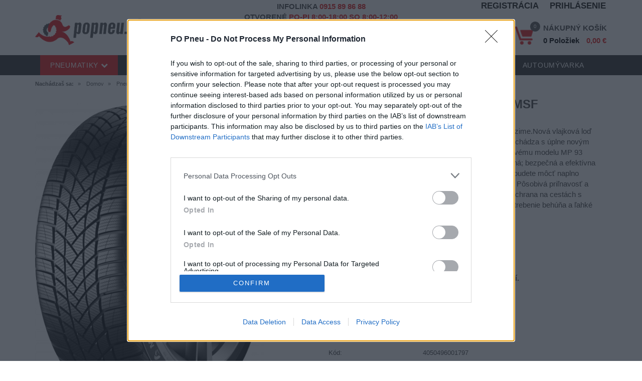

--- FILE ---
content_type: text/html; charset=utf-8
request_url: https://www.popneu.sk/tovar/77301/235-55-r18-mp93-104h-xl-fr-3pmsf
body_size: 11185
content:
<!DOCTYPE html>
<html lang="sk">
<head>
    <meta name="viewport" content="user-scalable=no, width=device-width, initial-scale=1, maximum-scale=1">
    <meta http-equiv="X-UA-Compatible" content="IE=edge,chrome=1">
    <meta charset="UTF-8">
    <meta name="robots" content="index,follow">

    <title id="snippet--title">235/55 R18 MP93 104H XL FR 3PMSF | Popneu</title>
    <meta name="keywords" content="235/55 R18 MP93 104H XL FR 3PMSF">
    <meta name="description" content="MP93 Nordicca - novinka - Úplne nový zážitok z jazdy v zime.Nová vlajková loď medzi zimnými pneumatikami od spoločnosti Matador prichádza s…">

    <link rel="apple-touch-icon" sizes="76x76" href="/favicon/apple-touch-icon.png">
    <link rel="icon" type="image/png" sizes="32x32" href="/favicon/favicon-32x32.png">
    <link rel="icon" type="image/png" sizes="16x16" href="/favicon/favicon-16x16.png">
    <link rel="mask-icon" href="/favicon/safari-pinned-tab.svg" color="#5bbad5">
    <meta name="msapplication-TileColor" content="#da532c">
    <meta name="theme-color" content="#ffffff">

    <meta name="msapplication-TileColor" content="#ffffff">
    <meta name="msapplication-TileImage" content="/favicon/ms-icon-144x144.png">
    <meta name="theme-color" content="#ffffff">

<link rel="stylesheet" type="text/css" href="/webtemp/cssloader-1b64d26a67f8.css?1568721136">

    <meta name="author" content="Popneu">
    <meta property="og:title" content="235/55 R18 MP93 104H XL FR 3PMSF">
    <meta property="og:url" content="https://www.popneu.sk/tovar/77301/235-55-r18-mp93-104h-xl-fr-3pmsf">
    <meta property="og:site_name" content="Popneu">
    <meta property="og:description" content="MP93 Nordicca - novinka - Úplne nový zážitok z jazdy v zime.Nová vlajková loď medzi zimnými pneumatikami od spoločnosti Matador prichádza s…">

        <meta property="og:image" content="https://www.popneu.sk/thumbs/400x400-fix-80/77301-4486-matador-mp93-nordicca-productpicture-30-1.png">
        <meta property="og:image:width" content="400">
        <meta property="og:image:height" content="400">

        <link rel="canonical" href="https://www.popneu.sk/tovar/77301/235-55-r18-mp93-104h-xl-fr-3pmsf">
    

<!-- InMobi Choice. Consent Manager Tag v3.0 (for TCF 2.2) -->
<script type="text/javascript" async=true>
    (function() {
        var host = window.location.hostname;
        var element = document.createElement('script');
        var firstScript = document.getElementsByTagName('script')[0];
        var url = 'https://cmp.inmobi.com'
            .concat('/choice/', '7eRwBA-T8XbLh', '/', host, '/choice.js?tag_version=V3');
        var uspTries = 0;
        var uspTriesLimit = 3;
        element.async = true;
        element.type = 'text/javascript';
        element.src = url;

        firstScript.parentNode.insertBefore(element, firstScript);

        function makeStub() {
            var TCF_LOCATOR_NAME = '__tcfapiLocator';
            var queue = [];
            var win = window;
            var cmpFrame;

            function addFrame() {
                var doc = win.document;
                var otherCMP = !!(win.frames[TCF_LOCATOR_NAME]);

                if (!otherCMP) {
                    if (doc.body) {
                        var iframe = doc.createElement('iframe');

                        iframe.style.cssText = 'display:none';
                        iframe.name = TCF_LOCATOR_NAME;
                        doc.body.appendChild(iframe);
                    } else {
                        setTimeout(addFrame, 5);
                    }
                }
                return !otherCMP;
            }

            function tcfAPIHandler() {
                var gdprApplies;
                var args = arguments;

                if (!args.length) {
                    return queue;
                } else if (args[0] === 'setGdprApplies') {
                    if (
                        args.length > 3 &&
                        args[2] === 2 &&
                        typeof args[3] === 'boolean'
                    ) {
                        gdprApplies = args[3];
                        if (typeof args[2] === 'function') {
                            args[2]('set', true);
                        }
                    }
                } else if (args[0] === 'ping') {
                    var retr = {
                        gdprApplies: gdprApplies,
                        cmpLoaded: false,
                        cmpStatus: 'stub'
                    };

                    if (typeof args[2] === 'function') {
                        args[2](retr);
                    }
                } else {
                    if(args[0] === 'init' && typeof args[3] === 'object') {
                        args[3] = Object.assign(args[3], { tag_version: 'V3' });
                    }
                    queue.push(args);
                }
            }

            function postMessageEventHandler(event) {
                var msgIsString = typeof event.data === 'string';
                var json = {};

                try {
                    if (msgIsString) {
                        json = JSON.parse(event.data);
                    } else {
                        json = event.data;
                    }
                } catch (ignore) {}

                var payload = json.__tcfapiCall;

                if (payload) {
                    window.__tcfapi(
                        payload.command,
                        payload.version,
                        function(retValue, success) {
                            var returnMsg = {
                                __tcfapiReturn: {
                                    returnValue: retValue,
                                    success: success,
                                    callId: payload.callId
                                }
                            };
                            if (msgIsString) {
                                returnMsg = JSON.stringify(returnMsg);
                            }
                            if (event && event.source && event.source.postMessage) {
                                event.source.postMessage(returnMsg, '*');
                            }
                        },
                        payload.parameter
                    );
                }
            }

            while (win) {
                try {
                    if (win.frames[TCF_LOCATOR_NAME]) {
                        cmpFrame = win;
                        break;
                    }
                } catch (ignore) {}

                if (win === window.top) {
                    break;
                }
                win = win.parent;
            }
            if (!cmpFrame) {
                addFrame();
                win.__tcfapi = tcfAPIHandler;
                win.addEventListener('message', postMessageEventHandler, false);
            }
        };

        makeStub();

        function makeGppStub() {
            const CMP_ID = 10;
            const SUPPORTED_APIS = [
                '2:tcfeuv2',
                '6:uspv1',
                '7:usnatv1',
                '8:usca',
                '9:usvav1',
                '10:uscov1',
                '11:usutv1',
                '12:usctv1'
            ];

            window.__gpp_addFrame = function (n) {
                if (!window.frames[n]) {
                    if (document.body) {
                        var i = document.createElement("iframe");
                        i.style.cssText = "display:none";
                        i.name = n;
                        document.body.appendChild(i);
                    } else {
                        window.setTimeout(window.__gpp_addFrame, 10, n);
                    }
                }
            };
            window.__gpp_stub = function () {
                var b = arguments;
                __gpp.queue = __gpp.queue || [];
                __gpp.events = __gpp.events || [];

                if (!b.length || (b.length == 1 && b[0] == "queue")) {
                    return __gpp.queue;
                }

                if (b.length == 1 && b[0] == "events") {
                    return __gpp.events;
                }

                var cmd = b[0];
                var clb = b.length > 1 ? b[1] : null;
                var par = b.length > 2 ? b[2] : null;
                if (cmd === "ping") {
                    clb(
                        {
                            gppVersion: "1.1", // must be “Version.Subversion”, current: “1.1”
                            cmpStatus: "stub", // possible values: stub, loading, loaded, error
                            cmpDisplayStatus: "hidden", // possible values: hidden, visible, disabled
                            signalStatus: "not ready", // possible values: not ready, ready
                            supportedAPIs: SUPPORTED_APIS, // list of supported APIs
                            cmpId: CMP_ID, // IAB assigned CMP ID, may be 0 during stub/loading
                            sectionList: [],
                            applicableSections: [-1],
                            gppString: "",
                            parsedSections: {},
                        },
                        true
                    );
                } else if (cmd === "addEventListener") {
                    if (!("lastId" in __gpp)) {
                        __gpp.lastId = 0;
                    }
                    __gpp.lastId++;
                    var lnr = __gpp.lastId;
                    __gpp.events.push({
                        id: lnr,
                        callback: clb,
                        parameter: par,
                    });
                    clb(
                        {
                            eventName: "listenerRegistered",
                            listenerId: lnr, // Registered ID of the listener
                            data: true, // positive signal
                            pingData: {
                                gppVersion: "1.1", // must be “Version.Subversion”, current: “1.1”
                                cmpStatus: "stub", // possible values: stub, loading, loaded, error
                                cmpDisplayStatus: "hidden", // possible values: hidden, visible, disabled
                                signalStatus: "not ready", // possible values: not ready, ready
                                supportedAPIs: SUPPORTED_APIS, // list of supported APIs
                                cmpId: CMP_ID, // list of supported APIs
                                sectionList: [],
                                applicableSections: [-1],
                                gppString: "",
                                parsedSections: {},
                            },
                        },
                        true
                    );
                } else if (cmd === "removeEventListener") {
                    var success = false;
                    for (var i = 0; i < __gpp.events.length; i++) {
                        if (__gpp.events[i].id == par) {
                            __gpp.events.splice(i, 1);
                            success = true;
                            break;
                        }
                    }
                    clb(
                        {
                            eventName: "listenerRemoved",
                            listenerId: par, // Registered ID of the listener
                            data: success, // status info
                            pingData: {
                                gppVersion: "1.1", // must be “Version.Subversion”, current: “1.1”
                                cmpStatus: "stub", // possible values: stub, loading, loaded, error
                                cmpDisplayStatus: "hidden", // possible values: hidden, visible, disabled
                                signalStatus: "not ready", // possible values: not ready, ready
                                supportedAPIs: SUPPORTED_APIS, // list of supported APIs
                                cmpId: CMP_ID, // CMP ID
                                sectionList: [],
                                applicableSections: [-1],
                                gppString: "",
                                parsedSections: {},
                            },
                        },
                        true
                    );
                } else if (cmd === "hasSection") {
                    clb(false, true);
                } else if (cmd === "getSection" || cmd === "getField") {
                    clb(null, true);
                }
                //queue all other commands
                else {
                    __gpp.queue.push([].slice.apply(b));
                }
            };
            window.__gpp_msghandler = function (event) {
                var msgIsString = typeof event.data === "string";
                try {
                    var json = msgIsString ? JSON.parse(event.data) : event.data;
                } catch (e) {
                    var json = null;
                }
                if (typeof json === "object" && json !== null && "__gppCall" in json) {
                    var i = json.__gppCall;
                    window.__gpp(
                        i.command,
                        function (retValue, success) {
                            var returnMsg = {
                                __gppReturn: {
                                    returnValue: retValue,
                                    success: success,
                                    callId: i.callId,
                                },
                            };
                            event.source.postMessage(msgIsString ? JSON.stringify(returnMsg) : returnMsg, "*");
                        },
                        "parameter" in i ? i.parameter : null,
                        "version" in i ? i.version : "1.1"
                    );
                }
            };
            if (!("__gpp" in window) || typeof window.__gpp !== "function") {
                window.__gpp = window.__gpp_stub;
                window.addEventListener("message", window.__gpp_msghandler, false);
                window.__gpp_addFrame("__gppLocator");
            }
        };

        makeGppStub();

        var uspStubFunction = function() {
            var arg = arguments;
            if (typeof window.__uspapi !== uspStubFunction) {
                setTimeout(function() {
                    if (typeof window.__uspapi !== 'undefined') {
                        window.__uspapi.apply(window.__uspapi, arg);
                    }
                }, 500);
            }
        };

        var checkIfUspIsReady = function() {
            uspTries++;
            if (window.__uspapi === uspStubFunction && uspTries < uspTriesLimit) {
                console.warn('USP is not accessible');
            } else {
                clearInterval(uspInterval);
            }
        };

        if (typeof window.__uspapi === 'undefined') {
            window.__uspapi = uspStubFunction;
            var uspInterval = setInterval(checkIfUspIsReady, 6000);
        }
    })();
</script>
<!-- End InMobi Choice. Consent Manager Tag v3.0 (for TCF 2.2) -->
</head>
<body class="shop ">
    <section class="content">

        
            
        <div class="container">
                <ol class="breadcrumb hidden-print" vocab="http://schema.org/" typeof="BreadcrumbList">
        <li><strong>Nachádzaš sa:</strong></li>
        <li property="itemListElement" typeof="ListItem">
            <a property="item" typeof="WebPage" href="/"><span property="name">Domov</span></a>
            <meta property="position" content="1">
        </li>
                <li property="itemListElement" typeof="ListItem">
                    <a property="item" typeof="WebPage" href="/sortiment-pneumatiky">
                        <span property="name">Pneumatiky</span>
                    </a>
                    <meta property="position" content="2">
                </li>
                <li property="itemListElement" typeof="ListItem">
                    <a property="item" typeof="WebPage" href="/sortiment-osobny-automobil">
                        <span property="name">Osobný automobil</span>
                    </a>
                    <meta property="position" content="3">
                </li>
    </ol>

            <section class="content-in">
<input type="hidden" name="prCategory" id="prCategory" value="737">

<div itemscope itemtype="http://schema.org/Product" class="product-detail">
        <div class="row">
            <div class="col-md-6 col-md-push-6 col-lg-6 col-lg-push-6 box-margin-col">
<h1 itemprop="name" class="h1 product-heading">
    235/55 R18 MP93 104H XL FR 3PMSF
</h1>

<div class="product-detail-short" itemprop="description">
    MP93 Nordicca - novinka - Úplne nový zážitok z jazdy v zime.Nová vlajková loď medzi zimnými pneumatikami od spoločnosti Matador prichádza s úplne novým profilom dezénu a výborným výkonom v zime. Vďaka novému modelu MP 93 Nordicca sa dostanete všade; kde vás má priviesť pokojná; bezpečná a efektívna jazda; a zároveň vám zaistí bezstarostnú cestu; ktorú si budete môcť naplno užiť.Najdôležitejšie vlastnosti a charakteristiky:- 3PMSF.- Pôsobivá priľnavosť a kontrola v zimných jazdných podmienkach.- Spoľahlivá ochrana na cestách s mokrým a kašovitým povrchom.- Veľmi rovnomerné opotrebenie behúňa a ľahké valenie.
</div><div class="price-box" itemprop="offers" itemscope itemtype="http://schema.org/Offer">
    <meta itemprop="priceCurrency" content="EUR">
    <meta itemprop="price" content="111.79">

    <div class="price-detail">
            <span class="price-default price-default-action">111,79 €</span>
            <span class="price-action">183,27 €</span>
    </div>

        <form class="ajax" action="/tovar/77301/235-55-r18-mp93-104h-xl-fr-3pmsf" method="post" id="frm-cartItemForm">
            <p class="size-desc">
                    Tovar je skladom u dodávateľa a dostupný do 3-10 dní.
            </p>

            <div class="row row5 row-add-to-cart">
                <div class="col-xs-6 col-sm-3">
                    <div class="quantity-box">
                        <input type="text" value="4" class="form-control input-lg quantity" name="qty" min="1" max="999" id="frm-cartItemForm-qty" required data-nette-rules='[{"op":":filled","msg":"Zadajte prosím \"Počet kusov\"."},{"op":":integer","msg":"Zadajte prosím cele číslo pre: \"Počet kusov\"."},{"op":":range","msg":"Počet kusov: zadajte prosím hodnotu medzi: 1 - 999.","arg":[1,999]}]'>
                    </div>
                </div>

                <div class="col-xs-6 col-sm-5">
                    <button class="btn btn-default btn-lg btn-block btn-add" data-dropdown-open="true" data-nette-confirm="Skutočne chcete vložiť do košíka tovar, ktorý je na objednávku? Čas dodania bude upresnený po dohovore." type="submit" name="send" value="Pridať do košíka">
                        <img src="/images/page/icons/shopping-bag-white.png" alt="Košík">
                        <span class="hidden-xs">Do košíka</span>
                    </button>
                </div>
            </div>
<input type="hidden" name="_token_" value="b8f7xn372lbmWq7ji+zWPEeis+tJk9NrDpVNM="><input type="hidden" name="product_id" value=""><input type="hidden" name="_do" value="cartItemForm-submit"><!--[if IE]><input type=IEbug disabled style="display:none"><![endif]-->
        </form>

<div class="param-box margin-top">
    <div class="row row5">
        <div class="col-xs-4">Séria/Značka:</div>
        <div class="col-xs-8">Matador</div>
    </div>
    <div class="row row5">
        <div class="col-xs-4">Kód:</div>
        <div class="col-xs-8">4050496001797</div>
    </div>
    <div class="row row5">
        <div class="col-xs-4">Záruka:</div>
        <div class="col-xs-8">24 mesiacov</div>
    </div>
    <div class="row row5">
        <div class="col-xs-4">Hmotnosť:</div>
        <div class="col-xs-8">12.53 kg</div>
    </div>
    <div class="row row5">
        <div class="col-xs-4">Šírka:</div>
        <div class="col-xs-8">235 cm</div>
    </div>

                <div class="row row5">
                    <div class="col-xs-4">Druh pneumatiky:</div>
                    <div class="col-xs-8">Standardní </div>
                </div>
                <div class="row row5">
                    <div class="col-xs-4">Duša:</div>
                    <div class="col-xs-8">TL </div>
                </div>
                <div class="row row5">
                    <div class="col-xs-4">EU smernica:</div>
                    <div class="col-xs-8">2020/740 </div>
                </div>
                <div class="row row5">
                    <div class="col-xs-4">Hlučnosť:</div>
                    <div class="col-xs-8">72 </div>
                </div>
                <div class="row row5">
                    <div class="col-xs-4">Hlučnosť typ:</div>
                    <div class="col-xs-8">B </div>
                </div>
                <div class="row row5">
                    <div class="col-xs-4">Index:</div>
                    <div class="col-xs-8">H </div>
                </div>
                <div class="row row5">
                    <div class="col-xs-4">Index kg:</div>
                    <div class="col-xs-8">104 (900kg) </div>
                </div>
                <div class="row row5">
                    <div class="col-xs-4">Konštrukcia:</div>
                    <div class="col-xs-8">Radiální </div>
                </div>
                <div class="row row5">
                    <div class="col-xs-4">Objem:</div>
                    <div class="col-xs-8">94.49 </div>
                </div>
                <div class="row row5">
                    <div class="col-xs-4">Priľnavosť na mokru:</div>
                    <div class="col-xs-8">C </div>
                </div>
                <div class="row row5">
                    <div class="col-xs-4">Profil:</div>
                    <div class="col-xs-8">55 </div>
                </div>
                <div class="row row5">
                    <div class="col-xs-4">Ráfik:</div>
                    <div class="col-xs-8">R18 </div>
                </div>
                <div class="row row5">
                    <div class="col-xs-4">Sezóna:</div>
                    <div class="col-xs-8">Zimné </div>
                </div>
                <div class="row row5">
                    <div class="col-xs-4">Spotreba paliva:</div>
                    <div class="col-xs-8">D </div>
                </div>
                <div class="row row5">
                    <div class="col-xs-4">Trida vozu:</div>
                    <div class="col-xs-8">C1 </div>
                </div>
                <div class="row row5">
                    <div class="col-xs-4">Značka auta:</div>
                    <div class="col-xs-8">. </div>
                </div>
                <div class="row row5">
                    <div class="col-xs-4">Zosilnenie:</div>
                    <div class="col-xs-8">XL </div>
                </div>
</div>

</div>            </div>

            <div class="col-md-6 col-md-pull-6 col-lg-5 col-lg-pull-6 box-margin-col">
<div class="col-img col-img-top position-relative">
    <a data-fancybox="gallery2" class="cursor-zoom-in" href="/thumbs/1200x1200-normal-80/77301-4486-matador-mp93-nordicca-productpicture-30-1.png">
        <img itemprop="image" src="/thumbs/480x660-fix-80/77301-4486-matador-mp93-nordicca-productpicture-30-1.png" alt="235/55 R18 MP93 104H XL FR 3PMSF" title="235/55 R18 MP93 104H XL FR 3PMSF" class="img-responsive">
    </a>

    <div class="badge-area">
            <span class="badge-action">
                -39%
                
            </span>
    </div>
</div>

<div class="foto-slider">
    <div class="owl-carousel" id="foto-slider">
    </div>
</div>            </div>
        </div>
</div>

            <div class="box-margin product-slider">
                <span class="h1 home-heading event-heading"><span>Odporúčame</span></span>
                <div class="home-carousel">
                    <div class="owl-carousel product-list" id="home-slider">
<div class="col-product">
    <div class="col-in">
        <div class="col-img">
            <a href="/tovar/25949/175-65tr14-yokohama-tl-bluearth-es32-82t">
                <img src="/thumbs/240x330-fix-80/25949-9157-bluearth.jpg" class="img-responsive center-block" title="175/65TR14  YOKOHAMA TL BLUEARTH ES32          82T" alt="175/65TR14  YOKOHAMA TL BLUEARTH ES32          82T">
            </a>
            <div class="badge-area">
                <span class="badge-action">-50%</span>
            </div>
        </div>

        <div class="col-desc text-center">
            <h2 class="name">
                <a href="/tovar/25949/175-65tr14-yokohama-tl-bluearth-es32-82t">
                    175/65TR14  YOKOHAMA TL BLUEARTH ES32          82T
                </a>
            </h2>
            <div class="sub">
                165 x 70 x R14 81T
            </div>

            <div class="col-price">
                

                    <span class="price-default price-default-action">43,00 €</span>
                    <span class="price-action">85,80 €</span>
            </div>
        </div>

    </div>
</div><div class="col-product">
    <div class="col-in">
        <div class="col-img">
            <a href="/tovar/18281/165-70-r14-mp47-81t">
                <img src="/thumbs/240x330-fix-80/vy-008ma-mp47-hectorra-3-3.jpg" class="img-responsive center-block" title="165/70 R14 MP47 81T" alt="165/70 R14 MP47 81T">
            </a>
            <div class="badge-area">
                <span class="badge-action">-38%</span>
            </div>
        </div>

        <div class="col-desc text-center">
            <h2 class="name">
                <a href="/tovar/18281/165-70-r14-mp47-81t">
                    165/70 R14 MP47 81T
                </a>
            </h2>
            <div class="sub">
                165 x 70 x R14 81T
            </div>

            <div class="col-price">
                

                    <span class="price-default price-default-action">45,01 €</span>
                    <span class="price-action">72,60 €</span>
            </div>
        </div>

    </div>
</div><div class="col-product">
    <div class="col-in">
        <div class="col-img">
            <a href="/tovar/18270/155-65-r14-mp47-75t">
                <img src="/thumbs/240x330-fix-80/vy-008ma-mp47-hectorra-3-3.jpg" class="img-responsive center-block" title="155/65 R14 MP47 75T" alt="155/65 R14 MP47 75T">
            </a>
            <div class="badge-area">
                <span class="badge-action">-38%</span>
            </div>
        </div>

        <div class="col-desc text-center">
            <h2 class="name">
                <a href="/tovar/18270/155-65-r14-mp47-75t">
                    155/65 R14 MP47 75T
                </a>
            </h2>
            <div class="sub">
                165 x 70 x R14 81T
            </div>

            <div class="col-price">
                

                    <span class="price-default price-default-action">45,38 €</span>
                    <span class="price-action">73,20 €</span>
            </div>
        </div>

    </div>
</div><div class="col-product">
    <div class="col-in">
        <div class="col-img">
            <a href="/tovar/77242/175-65-r15-mp93-84t-3pmsf">
                <img src="/thumbs/240x330-fix-80/77242-7779-matador-mp93-nordicca-productpicture-30-1.png" class="img-responsive center-block" title="175/65 R15 MP93 84T 3PMSF" alt="175/65 R15 MP93 84T 3PMSF">
            </a>
            <div class="badge-area">
                <span class="badge-action">-39%</span>
            </div>
        </div>

        <div class="col-desc text-center">
            <h2 class="name">
                <a href="/tovar/77242/175-65-r15-mp93-84t-3pmsf">
                    175/65 R15 MP93 84T 3PMSF
                </a>
            </h2>
            <div class="sub">
                165 x 70 x R14 81T
            </div>

            <div class="col-price">
                

                    <span class="price-default price-default-action">51,02 €</span>
                    <span class="price-action">83,64 €</span>
            </div>
        </div>

    </div>
</div><div class="col-product">
    <div class="col-in">
        <div class="col-img">
            <a href="/tovar/72049/205-55-r16-intensa-hp-2-91v">
                <img src="/thumbs/240x330-fix-80/72049-9922-intensa.png" class="img-responsive center-block" title="205/55 R16 INTENSA HP 2 91V" alt="205/55 R16 INTENSA HP 2 91V">
            </a>
            <div class="badge-area">
                <span class="badge-action">-43%</span>
                <span class="badge-new">Nové</span>
            </div>
        </div>

        <div class="col-desc text-center">
            <h2 class="name">
                <a href="/tovar/72049/205-55-r16-intensa-hp-2-91v">
                    205/55 R16 INTENSA HP 2 91V
                </a>
            </h2>
            <div class="sub">
                165 x 70 x R14 81T
            </div>

            <div class="col-price">
                

                    <span class="price-default price-default-action">62,05 €</span>
                    <span class="price-action">108,86 €</span>
            </div>
        </div>

    </div>
</div><div class="col-product">
    <div class="col-in">
        <div class="col-img">
            <a href="/tovar/84184/195-65r15-ultrac-91h">
                <img src="/thumbs/240x330-fix-80/84184-4415-ultrac1.jpg" class="img-responsive center-block" title="195/65R15 ULTRAC 91H" alt="195/65R15 ULTRAC 91H">
            </a>
            <div class="badge-area">
                <span class="badge-action">-34%</span>
            </div>
        </div>

        <div class="col-desc text-center">
            <h2 class="name">
                <a href="/tovar/84184/195-65r15-ultrac-91h">
                    195/65R15 ULTRAC 91H
                </a>
            </h2>
            <div class="sub">
                165 x 70 x R14 81T
            </div>

            <div class="col-price">
                

                    <span class="price-default price-default-action">64,15 €</span>
                    <span class="price-action">97,20 €</span>
            </div>
        </div>

    </div>
</div><div class="col-product">
    <div class="col-in">
        <div class="col-img">
            <a href="/tovar/83051/225-45-r17-hectorra-5-94y-xl-fr">
                <img src="/thumbs/240x330-fix-80/83051-4528-hectorra-5.jpg" class="img-responsive center-block" title="225/45 R17 Hectorra 5 94Y XL FR" alt="225/45 R17 Hectorra 5 94Y XL FR">
            </a>
            <div class="badge-area">
                <span class="badge-action">-38%</span>
            </div>
        </div>

        <div class="col-desc text-center">
            <h2 class="name">
                <a href="/tovar/83051/225-45-r17-hectorra-5-94y-xl-fr">
                    225/45 R17 Hectorra 5 94Y XL FR
                </a>
            </h2>
            <div class="sub">
                165 x 70 x R14 81T
            </div>

            <div class="col-price">
                

                    <span class="price-default price-default-action">66,73 €</span>
                    <span class="price-action">107,63 €</span>
            </div>
        </div>

    </div>
</div><div class="col-product">
    <div class="col-in">
        <div class="col-img">
            <a href="/tovar/12344/195-55-r15-eskimo-hp2-85h-m-s-3pmsf">
                <img src="/thumbs/240x330-fix-80/sava-eskimo-hp-2.jpg" class="img-responsive center-block" title="195/55 R15 ESKIMO HP2 85H M+S 3PMSF" alt="195/55 R15 ESKIMO HP2 85H M+S 3PMSF">
            </a>
            <div class="badge-area">
                <span class="badge-action">-48%</span>
            </div>
        </div>

        <div class="col-desc text-center">
            <h2 class="name">
                <a href="/tovar/12344/195-55-r15-eskimo-hp2-85h-m-s-3pmsf">
                    195/55 R15 ESKIMO HP2 85H M+S 3PMSF
                </a>
            </h2>
            <div class="sub">
                165 x 70 x R14 81T
            </div>

            <div class="col-price">
                

                    <span class="price-default price-default-action">67,48 €</span>
                    <span class="price-action">129,77 €</span>
            </div>
        </div>

    </div>
</div><div class="col-product">
    <div class="col-in">
        <div class="col-img">
            <a href="/tovar/80830/195-65r15-speed-life-3-91h">
                <img src="/thumbs/240x330-fix-80/80830-3166-speed-life-3.jpg" class="img-responsive center-block" title="195/65R15 SPEED-LIFE 3  91H" alt="195/65R15 SPEED-LIFE 3  91H">
            </a>
            <div class="badge-area">
                <span class="badge-action">-40%</span>
            </div>
        </div>

        <div class="col-desc text-center">
            <h2 class="name">
                <a href="/tovar/80830/195-65r15-speed-life-3-91h">
                    195/65R15 SPEED-LIFE 3  91H
                </a>
            </h2>
            <div class="sub">
                165 x 70 x R14 81T
            </div>

            <div class="col-price">
                

                    <span class="price-default price-default-action">70,11 €</span>
                    <span class="price-action">116,85 €</span>
            </div>
        </div>

    </div>
</div><div class="col-product">
    <div class="col-in">
        <div class="col-img">
            <a href="/tovar/87773/185-55-r15-hectorra-5-82h">
                <img src="/thumbs/240x330-fix-80/87773-3774-hectorra-5.jpg" class="img-responsive center-block" title="185/55 R15 Hectorra 5 82H" alt="185/55 R15 Hectorra 5 82H">
            </a>
            <div class="badge-area">
                <span class="badge-action">-38%</span>
            </div>
        </div>

        <div class="col-desc text-center">
            <h2 class="name">
                <a href="/tovar/87773/185-55-r15-hectorra-5-82h">
                    185/55 R15 Hectorra 5 82H
                </a>
            </h2>
            <div class="sub">
                165 x 70 x R14 81T
            </div>

            <div class="col-price">
                

                    <span class="price-default price-default-action">70,16 €</span>
                    <span class="price-action">113,16 €</span>
            </div>
        </div>

    </div>
</div><div class="col-product">
    <div class="col-in">
        <div class="col-img">
            <a href="/tovar/80833/185-65r15-speed-life-3-88t">
                <img src="/thumbs/240x330-fix-80/80833-4657-speed-life-3.jpg" class="img-responsive center-block" title="185/65R15 SPEED-LIFE 3 88T" alt="185/65R15 SPEED-LIFE 3 88T">
            </a>
            <div class="badge-area">
                <span class="badge-action">-40%</span>
            </div>
        </div>

        <div class="col-desc text-center">
            <h2 class="name">
                <a href="/tovar/80833/185-65r15-speed-life-3-88t">
                    185/65R15 SPEED-LIFE 3 88T
                </a>
            </h2>
            <div class="sub">
                165 x 70 x R14 81T
            </div>

            <div class="col-price">
                

                    <span class="price-default price-default-action">71,59 €</span>
                    <span class="price-action">119,31 €</span>
            </div>
        </div>

    </div>
</div><div class="col-product">
    <div class="col-in">
        <div class="col-img">
            <a href="/tovar/93384/225-40-r18-bravuris-6-92y-xl-fr">
                <img src="/thumbs/240x330-fix-80/93384-3225-bravuris-6.jpg" class="img-responsive center-block" title="225/40 R18 Bravuris 6 92Y XL FR" alt="225/40 R18 Bravuris 6 92Y XL FR">
            </a>
            <div class="badge-area">
                <span class="badge-action">-37%</span>
            </div>
        </div>

        <div class="col-desc text-center">
            <h2 class="name">
                <a href="/tovar/93384/225-40-r18-bravuris-6-92y-xl-fr">
                    225/40 R18 Bravuris 6 92Y XL FR
                </a>
            </h2>
            <div class="sub">
                165 x 70 x R14 81T
            </div>

            <div class="col-price">
                

                    <span class="price-default price-default-action">74,39 €</span>
                    <span class="price-action">118,08 €</span>
            </div>
        </div>

    </div>
</div>                    </div>
                </div>
            </div>
            </section>
        </div>
    </section>

<footer class="footer">
    <div class="footer-links">
        <div class="toggle-links-footer visible-xs">
            <div class="container">
                <span>Získajte viac o Popneu.sk</span>
                <span class="fa fa-angle-down"></span>
            </div>
        </div>

        <section class="footer-menu">
            <div class="container">
                <div class="row">
                    <div class="col-md-3 col-sm-4 min-menu">
                        <a href="/">
                            <img src="/images/page/logo_light.png" class="logo img-responsive" alt="Popneu" title="Popneu">
                        </a>
                        <p><b>Pneuservis Biado</b><br />
Bottova 3, 08001 Prešov<br />
<a href="tel:0907 080 889">0915&nbsp;89 86 88</a><br />
<a href="/cdn-cgi/l/email-protection#224b4c444d62524d524c47570c5149"><span class="__cf_email__" data-cfemail="ec85828a83ac9c839c828999c29f87">[email&#160;protected]</span></a><br />
<a href="https://www.popneu.sk">www.popneu.sk</a></p>

<p><b>Otváracie hodiny</b></p>

<p>Pondelok - Piatok: 8:00 - 18:00<br />
Sobota: 8:00 - 12:00</p>

                    </div>

                                <nav class="col-md-3 col-sm-4 min-menu">
                                    <span class="h5">Informácie</span>
                                    <ul>
                                        <li>
                                                    <a href="/ako-objednat-tovar" class="">Ako objednať tovar ?</a>

                                        </li>
                                        <li>
                                                    <a href="/doprava" class="">Doprava</a>

                                        </li>
                                        <li>
                                                    <a href="/obchodne-podmienky" class="">Obchodné podmienky</a>

                                        </li>
                                        <li>
                                                    <a href="/odstupenie-od-zmluvy" class="">Odstúpenie od zmluvy</a>

                                        </li>
                                        <li>
                                                    <a href="/reklamacie" class="">Reklamačné podmienky</a>

                                        </li>
                                        <li>
                                                    <a href="/sposob-platby" class="">Spôsob platby</a>

                                        </li>
                                    </ul>
                                </nav>
                                <nav class="col-md-3 col-sm-4 min-menu">
                                    <span class="h5">Zákazníci</span>
                                    <ul>
                                        <li>
                                                <a href="/prihlasenie-zakaznika" target="_blank" class="">Prihlásenie</a>

                                        </li>
                                        <li>
                                                <a href="/registracia-zakaznika" target="_blank" class="">Registrácia</a>

                                        </li>
                                        <li>
                                                    <a href="/velkoobchod" class="">Veľkoobchod</a>

                                        </li>
                                        <li>
                                                    <a href="/kontakty" class="">Kontakt</a>

                                        </li>
                                        <li>
                                                <a href="/mapa-stranky" target="_blank" class="">Mapa stránky</a>

                                        </li>
                                        <li>
                                                    <a href="/zasady-ochrany-osobnych-udajov" class="">Ochrana osobných údajov</a>

                                        </li>
                                    </ul>
                                </nav>

                    <div class="col-md-3 col-sm-4 min-menu">
                        <span class="h5">Kategórie</span>
                        <ul class="categories">
                            <li>
                                <a href="/sortiment-pneumatiky">
                                    Pneumatiky
                                </a>
                            </li>
                            <li class="menu-item">
                                    <a href="https://portal.alcar-wheels.com/wheelsportal/89896/start" target="_blank" class=" top">Konfigurátor diskov</a>

                            </li>
                            <li class="menu-item">
                                    <a href="/akciove-produkty" target="_blank" class=" top">Akcie</a>

                            </li>
                            <li class="menu-item">
                                    <a href="https://www.popneu.sk/vypredaj" target="_blank" class=" top">Výpredaj</a>

                            </li>
                            <li class="menu-item">
                                        <a href="/pneuservis" class="top">Pneuservis</a>

                            </li>
                            <li class="menu-item">
                                        <a href="/podvozkovy-servis" class="top">Podvozkový servis</a>

                            </li>
                            <li class="menu-item">
                                        <a href="/autoumyvarka" class="top">Autoumývarka</a>

                            </li>
                        </ul>
                    </div>
                </div>
            </div>
        </section>
    </div>

    <section class="footer-copy" id="scrollToggle">
        <div class="container">
            <div class="row">
                <div class="col-sm-3 col-xs-12">

                    <div class="footer-banner margin-bottom">
                        
                                <img src="/images/banner/27_2794_cards.png" alt="Loga platby" title="Loga platby" class="img-responsive">
                    </div>
                </div>

                <div class="col-sm-3 col-xs-12 footer-social">
                    <a href="https://www.facebook.com/pages/biz/topic_automotive-presov-08001/Pneuservis-Biado-200422903302412/?locale2=sk_SK" target="_blank"><i class="fa fa-facebook-square"></i></a>
                </div>

                <div class="col-sm-6 text-right text-left-xs">
                    © Všetky práva vyhradené pre Preuservis Biado |  Created by <a href="https://misudesign.sk">MI:SU Design</a>
                </div>
            </div>
        </div>
    </section>
</footer>
<header id="header" class="header">
    <section class="header-info">
        <div class="container">
            <div class="row no-gutters">
                <div class="col-xs-6 col-sm-4 col-logo">
                    <a href="/">
                        <img src="/images/page/logo_dark.png" class="logo img-responsive" alt="Popneu" title="Popneu">
                    </a>
                </div>
                <div class="col-sm-4 hidden-xs">
                    <div class="col-search">
                        <div class="row">
                            <h5 class="title fix-toolbar-hide">Infolinka <span><a href="tel:0915 89 86 88">0915 89 86 88</a></span></h5>
                            <h5 class="title fix-toolbar-hide">Otvorené <span>Po-Pi 8:00-18:00 So 8:00-12:00</h5>
                        </div>
                        <div class="row">
                            <div class="input-group">
                                <div id="search-box" class="search-form search-form-top">
                                    <form action="/tovar/77301/235-55-r18-mp93-104h-xl-fr-3pmsf" method="post" id="frm-searchForm">
                                        <div class="input-block">
                                            <input id="search" type="text" class="form-control input-lg input-search" placeholder="Hľadajte napr.: Continental 205x55xR16" data-search-link="/tovar/77301/235-55-r18-mp93-104h-xl-fr-3pmsf?do=search" autocomplete="off" name="fulltext">
                                            <span class="input-group-btn">
                                                <button class="btn btn-default input-btn" type="submit"><i class="fa fa-search"></i></button>
                                            </span>
                                        </div>
                                    <input type="hidden" name="_do" value="searchForm-submit"></form>

                                    <div id="search-modal" class="modal-search">
<div id="snippet--headerResults">                                                <div class="modal-search-content">
                                                    <strong>Začnite písať pre vyhľadávanie.</strong>
                                                </div>
</div>                                    </div>
                                    <div id="search-backdrop"></div>
                                </div>
                              </span>
                            </div>
                        </div>
                    </div>
                </div>

                <div class="col-sm-4 hidden-xs">
                    <div class="col-cart">
                        <div class="row links fix-toolbar-hide">
                                <a class="link" href="/registracia-zakaznika">Registrácia</a>
                                <a class="link" href="/prihlasenie-zakaznika">Prihlásenie</a>
                        </div>
                    </div>
                    <div class="position-relative" id="snippet--headerCart">
                        <a href="javascript:void(0)" class="shopping-icon" data-toggle="modal" data-target="#popup-cart">
                            <img src="/images/page/icons/shopping-cart.png" alt="Košík">
                            <span class="counter">0</span>

                            <div class="cart-text">
                                <div class="title">Nákupný košík</div>
                                0
                                    Položiek
                                <span class="price">0,00 €</span>
                            </div>
                        </a>

                    </div>
                </div>

                <div class="col-xs-6 text-right visible-xs">
                    <a href="javascript:void(0)" class="btn btn-default btn-lg-fa btn-shopping-xs" data-toggle="modal" data-target="#popup-cart">
                        <img src="/images/page/icons/shopping-bag-white.png" alt="Košík">
                    </a>

                    <a class="btn btn-default btn-lg-fa btn-profile-xs" href="/konto-zakaznika">
                        <i class="fa fa-user"></i>
                    </a>

                    <a href="javascript:void(0)" class="nav-menu-icon btn btn-lg">
                        <span></span>
                    </a>
                </div>
            </div>
        </div>
    </section>

    <section class="header-main hidden-xs">
        <div class="position-relative container">
            <ul class="top-nav hidden-xs">
                    <li class="menu-item">
                            <a class="top active" href="/sortiment-pneumatiky">
                                Pneumatiky <i class="fa fa-chevron-down"></i>
                            </a>

                            <ul class="big-menu">
                                <li>
                                    <div class="row row-top">
                                        <div class="col-xs-3 col-category col">
                                            <ul class="big-in-menu">
                                                <li>
                                                    <a href="/sortiment-suv-a-4x4-pneumatiky">
                                                        SUV a 4x4 pneumatiky
                                                    </a>
                                                </li>
                                                <li>
                                                    <a href="/sortiment-dodavkove-pneumatky">
                                                        Dodávkové pneumatiky
                                                    </a>
                                                </li>
                                                <li>
                                                    <a href="/sortiment-nakladne-auto">
                                                        Nákladné auto
                                                    </a>
                                                </li>
                                                <li>
                                                    <a href="/sortiment-osobny-automobil">
                                                        Osobný automobil
                                                    </a>
                                                </li>
                                                <li>
                                                    <a href="/sortiment-ostatni">
                                                        Ostatní
                                                    </a>
                                                </li>
                                            </ul>
                                        </div>

                                        <div class="col-xs-2 col advantages">
                                            <span class="h5"><a href="/mapa-stranky">Značky</a></span>
                                            <br>
                                            <ul class="big-in-menu brands">
                                                    <li>
                                                        <a href="/znacka/barum">
                                                            <img src="/images/brand/5_4778_barum.png" alt="Barum" class="img-responsive">
                                                        </a>
                                                    </li>
                                                    <li>
                                                        <a href="/znacka/bf-goodrich">
                                                            <img src="/images/brand/32_7319_bf.jpg" alt="BF GOODRICH" class="img-responsive">
                                                        </a>
                                                    </li>
                                                    <li>
                                                        <a href="/znacka/bridgestone">
                                                            <img src="/images/brand/4_7119_bridgestone.png" alt="Bridgestone" class="img-responsive">
                                                        </a>
                                                    </li>
                                                    <li>
                                                        <a href="/znacka/continental">
                                                            <img src="/images/brand/1_5271_continental.png" alt="Continental" class="img-responsive">
                                                        </a>
                                                    </li>
                                                    <li>
                                                        <a href="/znacka/debica">
                                                            <img src="/images/brand/79_3252_debica.jpg" alt="Debica" class="img-responsive">
                                                        </a>
                                                    </li>
                                                    <li>
                                                        <a href="/znacka/fulda">
                                                            <img src="/images/brand/37_4546_fulda.jpg" alt="FULDA" class="img-responsive">
                                                        </a>
                                                    </li>
                                                    <li>
                                                        <a href="/znacka/goodyear">
                                                            <img src="/images/brand/12_1225_good.jpg" alt="Goodyear" class="img-responsive">
                                                        </a>
                                                    </li>
                                                    <li>
                                                        <a href="/znacka/hankook">
                                                            <img src="/images/brand/10_2251_hankook.jpg" alt="Hankook" class="img-responsive">
                                                        </a>
                                                    </li>
                                                    <li>
                                                        <a href="/znacka/matador">
                                                            <img src="/images/brand/15_7463_matador.jpg" alt="Matador" class="img-responsive">
                                                        </a>
                                                    </li>
                                                    <li>
                                                        <a href="/znacka/michelin">
                                                            <img src="/images/brand/3_4547_michelin.png" alt="Michelin" class="img-responsive">
                                                        </a>
                                                    </li>
                                                    <li>
                                                        <a href="/znacka/nokian">
                                                            <img src="/images/brand/16_7944_nokian.jpg" alt="Nokian" class="img-responsive">
                                                        </a>
                                                    </li>
                                                    <li>
                                                        <a href="/znacka/sava">
                                                            <img src="/images/brand/51_8566_sava.jpg" alt="SAVA" class="img-responsive">
                                                        </a>
                                                    </li>
                                                    <li>
                                                        <a href="/znacka/semperit">
                                                            <img src="/images/brand/101_3964_semprit_loho.jpg" alt="Semperit" class="img-responsive">
                                                        </a>
                                                    </li>
                                            </ul>
                                        </div>

                                        <div class="col-xs-7 col">
                                            <span class="h5">Akciové produkty</span>


                                                    <div class="product-list product-list-top">
<div class="col-product col-sm-4 col-md-4">
    <div class="col-in">
        <div class="col-img">
            <a href="/tovar/5845/195-65r15-sava-tl-eskimo-s3-eu-91t-e">
                <img src="/thumbs/200x250-fix-80/5845-9723-eskimo-s3.jpg" class="img-responsive center-block" title="195/65R15 SAVA TL ESKIMO S3+                   (EU) 91T *E*" alt="195/65R15 SAVA TL ESKIMO S3+                   (EU) 91T *E*">
            </a>
            <div class="badge-area">
                <span class="badge-action">-48%</span>
            </div>
        </div>

        <div class="col-desc text-center">
            <h2>
                <a href="/tovar/5845/195-65r15-sava-tl-eskimo-s3-eu-91t-e">
                    <b>195/65R15 SAVA TL ESKIMO S3+                   (EU) 91T *E*</b>
                </a>
                <div>
                    Pneumatiky - Osobný automobil - SAVA
                </div>
            </h2>

            <div class="col-price">
                

                    <span class="price-default price-default-action">52,13 €</span>
                    <span class="price-action">100,25 €</span>
            </div>
        </div>

    </div>
</div><div class="col-product col-sm-4 col-md-4">
    <div class="col-in">
        <div class="col-img">
            <a href="/tovar/92402/225-60-r18-alpin-7-104h-xl-3pmsf">
                <img src="/thumbs/200x250-fix-80/92402-9379-ezgif-6-88ba8890fc.jpg" class="img-responsive center-block" title="225/60 R18 ALPIN 7 104H XL 3PMSF" alt="225/60 R18 ALPIN 7 104H XL 3PMSF">
            </a>
            <div class="badge-area">
                <span class="badge-action">-37%</span>
            </div>
        </div>

        <div class="col-desc text-center">
            <h2>
                <a href="/tovar/92402/225-60-r18-alpin-7-104h-xl-3pmsf">
                    <b>225/60 R18 ALPIN 7 104H XL 3PMSF</b>
                </a>
                <div>
                    Pneumatiky - SUV a 4x4 pneumatiky - Michelin
                </div>
            </h2>

            <div class="col-price">
                

                    <span class="price-default price-default-action">186,37 €</span>
                    <span class="price-action">295,82 €</span>
            </div>
        </div>

    </div>
</div><div class="col-product col-sm-4 col-md-4">
    <div class="col-in">
        <div class="col-img">
            <a href="/tovar/12361/215-65hr16-sava-tl-eskimo-hp-2-eu-98h-e">
                <img src="/thumbs/200x250-fix-80/12361-8396-eskimo-hp2.jpg" class="img-responsive center-block" title="215/65HR16 SAVA TL ESKIMO HP 2                  (EU) 98H *E*" alt="215/65HR16 SAVA TL ESKIMO HP 2                  (EU) 98H *E*">
            </a>
            <div class="badge-area">
                <span class="badge-action">-48%</span>
            </div>
        </div>

        <div class="col-desc text-center">
            <h2>
                <a href="/tovar/12361/215-65hr16-sava-tl-eskimo-hp-2-eu-98h-e">
                    <b>215/65HR16 SAVA TL ESKIMO HP 2                  (EU) 98H *E*</b>
                </a>
                <div>
                    Pneumatiky - Osobný automobil - SAVA
                </div>
            </h2>

            <div class="col-price">
                

                    <span class="price-default price-default-action">80,59 €</span>
                    <span class="price-action">154,98 €</span>
            </div>
        </div>

    </div>
</div>                                                    </div>
                                        </div>
                                    </div>
                                </li>
                            </ul>
                    </li>

                <li class="menu-item">
                        <a href="https://portal.alcar-wheels.com/wheelsportal/89896/start" target="_blank" class=" top">Konfigurátor diskov</a>

                </li>
                <li class="menu-item">
                        <a href="/akciove-produkty" target="_blank" class=" top">Akcie</a>

                </li>
                <li class="menu-item">
                        <a href="https://www.popneu.sk/vypredaj" target="_blank" class=" top">Výpredaj</a>

                </li>
                <li class="menu-item">
                            <a href="/pneuservis" class="top">Pneuservis</a>

                </li>
                <li class="menu-item">
                            <a href="/podvozkovy-servis" class="top">Podvozkový servis</a>

                </li>
                <li class="menu-item">
                            <a href="/autoumyvarka" class="top">Autoumývarka</a>

                </li>
            </ul>
        </div>
    </section>
</header>
<nav class="mobile-menu">
    <div class="container">
        <div class="search-form-mobile">
            <form action="/tovar/77301/235-55-r18-mp93-104h-xl-fr-3pmsf" method="post" id="frm-searchForm">
                <input autocomplete="off" class="form-control input-lg" type="text" placeholder="Sem napíšte čo hľadáte..." name="fulltext" id="frm-searchForm-fulltext">

                <button class="btn btn-search" type="submit" name="send" value="Hľadať">
                    <span class="fa fa-search"></span>
                </button>
            <input type="hidden" name="_do" value="searchForm-submit"></form>

        </div>

        <ul class="nav text-center">
            <li>
                <a class="nav-top" href="/sortiment-pneumatiky">
                    Pneumatiky
                </a>
            </li>
            <li class="nav-top">
                    <a href="https://portal.alcar-wheels.com/wheelsportal/89896/start" target="_blank" class=" top">Konfigurátor diskov</a>

            </li>
            <li class="nav-top">
                    <a href="/akciove-produkty" target="_blank" class=" top">Akcie</a>

            </li>
            <li class="nav-top">
                    <a href="https://www.popneu.sk/vypredaj" target="_blank" class=" top">Výpredaj</a>

            </li>
            <li class="nav-top">
                        <a href="/pneuservis" class="top">Pneuservis</a>

            </li>
            <li class="nav-top">
                        <a href="/podvozkovy-servis" class="top">Podvozkový servis</a>

            </li>
            <li class="nav-top">
                        <a href="/autoumyvarka" class="top">Autoumývarka</a>

            </li>
        </ul>
    </div>
</nav>
<div class="modal fade popup-cart hidden-print" id="popup-cart" tabindex="-1" role="dialog" aria-hidden="true">
    <div class="modal-dialog">
        <div class="modal-content" id="snippet--cart">
            <div class="modal-header">
                <div class="row">
                    <div class="col-xs-10">
                        <span class="h1 modal-title text-uppercase">Obsah košíka</span>
                    </div>
                    <div class="col-xs-2 text-right">
                        <a data-dismiss="modal" class="modal-popu-close" href="javascript:void(0)">
                            <span class="fa fa-times"></span>
                        </a>
                    </div>
                </div>
            </div>

            <div class="modal-body cart-body">
                    <p class="alert alert-info text-center">
                        <strong>Objednávka neobsahuje položky.</strong>
                    </p>
            </div>

            <div class="modal-footer shopping-footer">
                <div class="row">
                    <div class="col-sm-6 hidden-xs">
                        <a data-dismiss="modal" class="btn btn-silver btn-lg text-uppercase" href="javascript:void(0)">
                            <span class="fa fa-chevron-left"></span> Pokračovať v nákupe
                        </a>
                    </div>
                    <div class="col-xs-12 col-sm-6 text-right text-left-xs">
                    </div>
                </div>
            </div>
        </div>
    </div>
</div>





<script data-cfasync="false" src="/cdn-cgi/scripts/5c5dd728/cloudflare-static/email-decode.min.js"></script><script type="text/javascript" src="/webtemp/jsloader-19c6e17e26d7.js?1553848185"></script>
        <script src="https://eshop.quatro.sk/quatro.js?v=2" data-language="sk" data-oid="I556" async defer></script>
    <script type="text/javascript">
        var sharing_img = "https://www.popneu.sk/thumbs/420x420-fix-80/77301-4486-matador-mp93-nordicca-productpicture-30-1.png";
        var sharing_name = "235\/55 R18 MP93 104H XL FR 3PMSF";
        var sharing_url = "https:\/\/www.popneu.sk\/tovar\/77301\/235-55-r18-mp93-104h-xl-fr-3pmsf";
    </script>

<div id="snippet--flashes">        <script type="text/javascript">
        </script>
</div>
    <script src='https://www.google.com/recaptcha/api.js'></script>
    
<script defer src="https://static.cloudflareinsights.com/beacon.min.js/vcd15cbe7772f49c399c6a5babf22c1241717689176015" integrity="sha512-ZpsOmlRQV6y907TI0dKBHq9Md29nnaEIPlkf84rnaERnq6zvWvPUqr2ft8M1aS28oN72PdrCzSjY4U6VaAw1EQ==" data-cf-beacon='{"version":"2024.11.0","token":"08331d9e2db64f00be5753f5c9e8b0d5","r":1,"server_timing":{"name":{"cfCacheStatus":true,"cfEdge":true,"cfExtPri":true,"cfL4":true,"cfOrigin":true,"cfSpeedBrain":true},"location_startswith":null}}' crossorigin="anonymous"></script>
</body>
</html>

--- FILE ---
content_type: application/javascript
request_url: https://cmp.inmobi.com/choice/7eRwBA-T8XbLh/www.popneu.sk/choice.js?tag_version=V3
body_size: 3614
content:
'use strict';(function(){var cmpFile='noModule'in HTMLScriptElement.prototype?'cmp2.js':'cmp2-polyfilled.js';(function(){var cmpScriptElement=document.createElement('script');var firstScript=document.getElementsByTagName('script')[0];cmpScriptElement.async=true;cmpScriptElement.type='text/javascript';var cmpUrl;var tagUrl=document.currentScript.src;cmpUrl='https://cmp.inmobi.com/tcfv2/CMP_FILE?referer=www.popneu.sk'.replace('CMP_FILE',cmpFile);cmpScriptElement.src=cmpUrl;firstScript.parentNode.insertBefore(cmpScriptElement,firstScript);})();(function(){var css=""
+" .qc-cmp-button.qc-cmp-secondary-button:hover { "
+"   background-color: #368bd6 !important; "
+"   border-color: transparent !important; "
+" } "
+" .qc-cmp-button.qc-cmp-secondary-button:hover { "
+"   color: #ffffff !important; "
+" } "
+" .qc-cmp-button.qc-cmp-secondary-button { "
+"   color: #368bd6 !important; "
+" } "
+" .qc-cmp-button.qc-cmp-secondary-button { "
+"   background-color: #eee !important; "
+"   border-color: transparent !important; "
+" } "
+""
+"";var stylesElement=document.createElement('style');var re=new RegExp('&quote;','g');css=css.replace(re,'"');stylesElement.type='text/css';if(stylesElement.styleSheet){stylesElement.styleSheet.cssText=css;}else{stylesElement.appendChild(document.createTextNode(css));}
var head=document.head||document.getElementsByTagName('head')[0];head.appendChild(stylesElement);})();var autoDetectedLanguage='en';var gvlVersion=2;function splitLang(lang){if(lang.includes('pt')&&lang.length>2){return lang.split('-')[0]+'-'+lang.split('-')[1].toLowerCase();}
return lang.length>2?lang.split('-')[0]:lang;};function isSupported(lang){var langs=['en','fr','de','it','es','da','nl','el','hu','pt','pt-br','pt-pt','ro','fi','pl','sk','sv','no','ru','bg','ca','cs','et','hr','lt','lv','mt','sl','tr','uk','zh','id','ko','ja','hi','vi','th','ms'];return langs.indexOf(lang)===-1?false:true;};if(gvlVersion===2&&isSupported(splitLang(document.documentElement.lang))){autoDetectedLanguage=splitLang(document.documentElement.lang);}else if(gvlVersion===3&&isSupported(document.documentElement.lang)){autoDetectedLanguage=document.documentElement.lang;}else if(isSupported(splitLang(navigator.language))){autoDetectedLanguage=splitLang(navigator.language);};var choiceMilliSeconds=(new Date).getTime();window.__tcfapi('init',2,function(){},{"coreConfig":{"uspVersion":1,"uspJurisdiction":["CA"],"uspLspact":"N","siteUuid":"c04e7a90-7dd5-440a-adf0-38a953fdd829","themeUuid":"b5bc147a-c8b8-4e44-9036-4157142e9929","suppressCcpaLinks":false,"inmobiAccountId":"7eRwBA-T8XbLh","privacyMode":["GDPR","USP"],"gdprEncodingMode":"TCF_AND_GPP","mspaJurisdiction":"STATE_AND_NATIONAL","isCoveredTransaction":false,"mspaSignalMode":"OPT_OUT","ccpaViaUsp":false,"mspaOptOutPurposeIds":[1,2,3,4],"consentLocations":["WORLDWIDE"],"mspaAutoPopUp":true,"includeVendorsDisclosedSegment":false,"cmpVersion":"latest","hashCode":"IPRHNTqqj3ifk8mIrvrWCQ","publisherCountryCode":"SK","publisherName":"PO Pneu","vendorPurposeIds":[1,3,4],"vendorFeaturesIds":[1,2],"vendorPurposeLegitimateInterestIds":[2,5,6,7,9,10],"vendorSpecialFeaturesIds":[],"vendorSpecialPurposesIds":[1,2],"googleEnabled":true,"consentScope":"service","thirdPartyStorageType":"iframe","consentOnSafari":false,"displayUi":"always","defaultToggleValue":"off","initScreenRejectButtonShowing":true,"initScreenCloseButtonShowing":false,"softOptInEnabled":false,"showSummaryView":true,"persistentConsentLinkLocation":4,"displayPersistentConsentLink":true,"uiLayout":"popup","vendorListUpdateFreq":30,"publisherPurposeIds":[],"initScreenBodyTextOption":1,"publisherConsentRestrictionIds":[],"publisherLIRestrictionIds":[],"publisherPurposeLegitimateInterestIds":[],"publisherSpecialPurposesIds":[],"publisherFeaturesIds":[],"publisherSpecialFeaturesIds":[],"stacks":[],"lang_":autoDetectedLanguage,"supportedLanguages":["bg","cs","da","de","el","en","es","et","fi","fr","hr","hu","it","lt","lv","mt","nl","no","pl","pt","ro","ru","sk","sl","sv","uk","tr","ja","id","ko","zh","hi","vi","th","ms"],"gvlVersion":2,"gbcConfig":{"enabled":true,"urlPassThrough":false,"adsDataRedaction":false,"locations":["EEA"],"applicablePurposes":[{"id":1,"defaultValue":"DENIED"},{"id":2,"defaultValue":"DENIED"},{"id":3,"defaultValue":"DENIED"},{"id":4,"defaultValue":"DENIED"},{"id":5,"defaultValue":"DENIED"},{"id":6,"defaultValue":"DENIED"},{"id":7,"defaultValue":"DENIED"}]},"legitimateInterestOptIn":true,"features":{"visitEvents":true},"translationUrls":{"common":"https://cmp.inmobi.com/tcfv2/translations/${language}.json","theme":"https://cmp.inmobi.com/custom-translations/7eRwBA-T8XbLh/b5bc147a-c8b8-4e44-9036-4157142e9929/${language}.json","all":"https://cmp.inmobi.com/consolidated-translations/7eRwBA-T8XbLh/b5bc147a-c8b8-4e44-9036-4157142e9929/${language}.json"},"gdprEnabledInUS":false},"premiumUiLabels":{"uspDnsText":[""]},"premiumProperties":{"vendorBlacklist":[141,948,92,217,58,773,876,824,740,240,628,174,272,1038,806,720,318,40,1098,231,830,788,331,147,649,57,953,738,766,458,377,539,1019,196,310,50,790,553,556,15,39,14,1033,93,447,47,149,664,1094,9,22,511,889,612,809,855,264,565,1088,799,902,859,834,1072,224,613,941,615,1054,6,66,205,999,507,779,410,211,827,841,199,195,27,1071,798,822,1022,900,697,959,746,259,723,359,785,782,1035,501,925,793,922,23,891,780,155,733,354,728,960,1008,495,981,685,978,215,1067,409,1058,797,717,160,394,742,944,1073,783,561,598,748,496,956,63,907,647,983,610,461,1020,771,549,273,801,1069,335,721,12,618,946,666,920,87,597,724,715,736,462,128,185,30,218,625,658,739,94,815,620,684,374,163,1065,256,741,422,1028,934,836,792,329,848,235,676,986,1081,905,2,493,954,1087,729,840,315,277,890,963,734,1080,803,767,319,958,243,973,996,179,285,416,378,77,56,143,138,591,630,656,248,868,683,85,91,1026,847,298,875,570,573,713,938,541,440,209,397,1029,707,122,735,885,899,761,665,936,133,343,778,833,754,852,826,1063,126,1075,674,434,584,110,796,168,929,825,402,1097,854,8,213,183,853,849,24,244,814,29,413,957,1062,312,1084,1027,997,877,1,1002,120,347,795,756,781,897,923,100,78,471,323,970,1016,119,262,888,1055,316,644,455,731,328,845,892,758,1017,1012,768,536,967,690,580,274,749,971,657,765,98,61,988,995,1031,865,881,626,856,431,1050,206,178,1086,699,864,131,921,365,873,606,253,1077,10,479,730,871,935,333,535,452,150,910,596,278,428,436,438,129,811,991,896,930,1068,872,252,527,49,838,294,942,945,62,745,747,569,820,972,528,1052,1007,314,751,325,544,955,794,424,702,810,994,843,691,67,667,804,254,884,497,148,97,919,587,65,1046,109,95,508,998,846,75,486,153,202,52,102,895,317,270,943,614,770,1042,776,599,228,791,142,987,671,498,79,769,184,979,193,858,152,358,216,703,101,279,687,230,311,302,909,581,1003,898,663,807,737,1018,681,20,72,1074,263,878,709,530,450,34,1000,982,48,521,37,468,519,502,568,1060,130,965,812,373,1085,816,624,645,646,784,882,388,832,1014,1091,31,304,716,777,509,1034,708,1006,241,617,719,883,602,1061,255,1049,280,69,488,227,915,1064,349,385,772,559,164,928,638,976,732,139,361,360,1010,516,412,727,384,127,903,140,444,490,1070,975,177,961,297,947,887,874,1079,1037,593,1032,952,762,427,418,725,860,226,850,76,842,984,81,808,835,11,990,880,993,1059,1048,682,60,992,1023,290,574,1025,266,911,545,631,192,800,659,787,1045,819,203,158,759,375,194,108,1021,554,308,232,71,4,16,506,1093,350,351,1051,1015,753,86,1090,371,157,415,775,84,1083,621,33,80,337,491,111,276,59,261,927,73,435,53,916,711,68,652,46,1030,82,161,45,546,115,531,969,949,246,134,534,639,145,1076,966,937,295,381,964,1005,857,1039,104,662,590,13,977,989,974,844,249,951,918,655,208,165,293,1041,238,950,851,1057,137,136,901,473,114,484,517,712,275,42,466,962,89,200,475,448,786,132,1089,124,336,1092,1095,650,1096,940,90,44,345,1024,686,750,524,577,382,21,894,670,893,1044,931,423,88,387,861,28,239,862,985,242,828,1043,482,607,1078,1099,159,1040,829,831,36,162,459,714,212,579,368,1013,26,512,760,237,1036,7,744,190,1011,380,879,924,571,83,821,1047,1009,1056,706,1004,774,980,1082,601,870,284,282,968,1001,668,18,281,32,718,25,1066,70,866,251,173,154,726,926,210,301,469,321,1053,908,869,1111,1118,1120,156,1122,1117,326,1129,1114,1105,1106,1125,1104,1116,1112,1107,1132,1110,1119,1126,1131,1101,1113,1102,1103,1100,1121,1123,1124,1130,1108,648,1109,1128,1115,1127,1134,1133,1136,1135,1141,1139,1140,1137,1138,1143,572,677,904,673,1144,1152,1150,1151,1146,550,939,1147,1148,653,1145,1149,1142,1154,1158,404,1156,1159,55,839,1157,1153,1160,1161,1162,1163,1173,1164,1165,1167,1172,1166,1174,1168,1175,1176,1177,430,1178,1155,1182,1181,151,1185,454,1184,1183,1187,1191,1199,1200,1195,1193,1197,1202,1192,1190,1204,1198,1194,1201,1188,1196,1180,1189,1205,1206,1207,1210,1212,1218,1215,1213,1214,1209,1211,1216,4176,1223,1230,1222,1225,1229,1226,1224,1221,1227,1220,1179,1237,1232,1231,1233,1235,1236,1234,1238,1240,1242,1241,1244,1243,1245,1246,4202,1248,867,1249,1250,1203,1169,1228,1171,1247,1217,1219,1208,1170],"googleWhitelist":[89,3331,108]},"coreUiLabels":{},"theme":{},"nonIabVendorsInfo":{}});})();